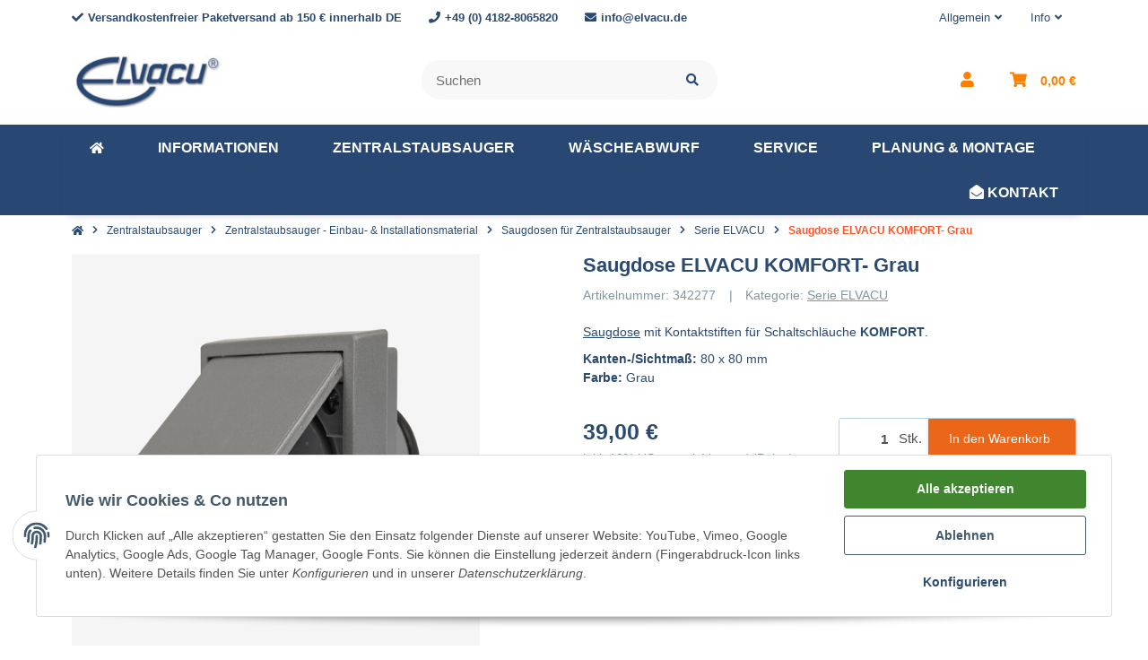

--- FILE ---
content_type: application/javascript
request_url: https://elvacu.de/templates/easyTemplate360/js/easytemplate/toc-plugin.min.js?v=2.0.31
body_size: 826
content:
!function(s,t){"use strict";var e={contentSelector:"#content",listSelector:".et-toc-list",$headings:null,context:null,readingTimeFactors:{slow:150,average:200,fast:300},readingTimeSelector:".et-toc-reading-time-estimate",handleNoToc:function(){let t=s("[data-no-toc]");t.each((t,e)=>{let a=s(e),i=a.data("no-toc");i.remove&&Array.isArray(i.remove)&&i.remove.length&&a.removeClass(i.remove.join(" ")),i.add&&Array.isArray(i.add)&&i.add.length&&a.addClass(i.add.join(" "))})},computeReadingTime:function(){var e=this.$el.data("tocReadingTime");if(e&&e.length&&this.readingTimeFactors.hasOwnProperty(e)){let t=s(this.contentSelector+' *:not(:has(*),[class^="et-toc-"]):visible').text();var a=t.split(/\s+/).length,e=Math.ceil(a/this.readingTimeFactors[e]);this.$el.find(this.readingTimeSelector).text(e)}},init:function(t,e){if(!this.$el.hasClass("et-toc-initialized")){this.$el.addClass("et-toc-initialized");let e=this.$el.data("tocHeadings");var a=this.$el.find(this.listSelector);if(this.context=this.$el.data("tocContext"),e&&a.length){var i=e.concat(e.map(t=>`.${t}`)).join(",");if(this.$headings=s(this.contentSelector).find(i),this.$headings.length){let n=6,l=[],o=0;for(let t=1;t<this.$headings.length;t++){let i=s(this.$headings.get(t));for(let a=0;a<e.length;a++)if(i.is(`${e[a]}, .${e[a]}`)){let t=null,e=i.text();i.attr("id")?t=i.attr("id"):(t=e.toLowerCase().replaceAll(/([^a-z0-9-])/g,"-").replaceAll(/(--|^-|-$)/g,"")+"-"+ ++o,i.attr("id",t)),l.push({level:a,textContent:i.text(),targetId:t}),a<n&&(n=a);break}}if(l.length){for(let t=0;t<l.length;t++)s("<li/>").addClass("et-toc-entry-level-"+(l[t].level-n)).append(s("<a/>").addClass("et-toc-link-entry-link").attr("href","#"+l[t].targetId).text(l[t].textContent)).appendTo(a);this.computeReadingTime()}else this.handleNoToc()}}}}};if(!t.easytemplate&&!t.easytemplate.PluginManager)throw Error("Cannot initialize Easytemplate Plugin. plugin-manager.js has to be loaded first!");const a=t.easytemplate.PluginManager;a.addPlugin("[data-toc]",e,"etTocPlugin")}(jQuery,(document,window),ResponsiveBootstrapToolkit);